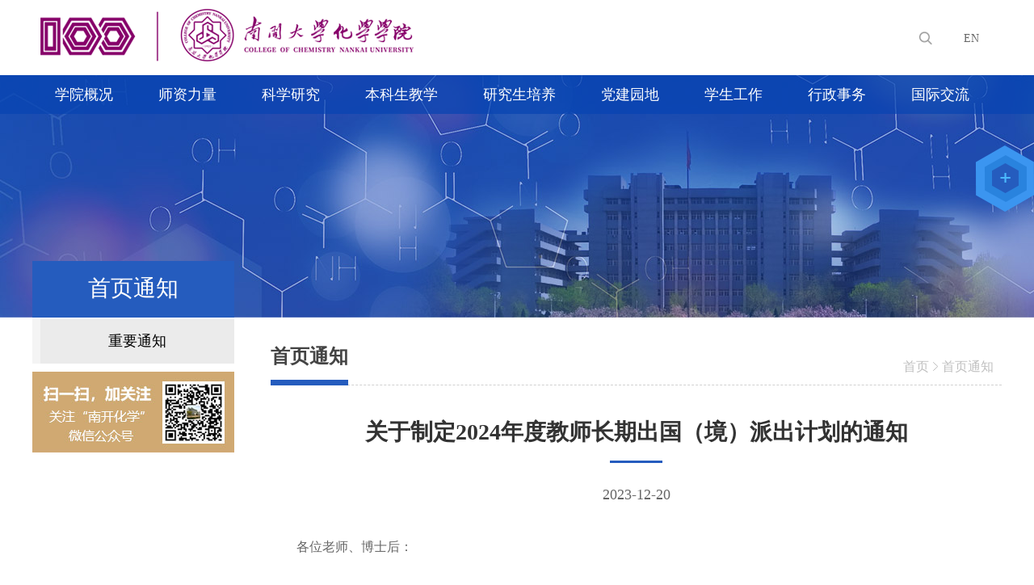

--- FILE ---
content_type: text/html
request_url: https://chem.nankai.edu.cn/2023/1220/c24593a532448/page.htm
body_size: 10456
content:
<!DOCTYPE html>
<html>
<head>
<meta http-equiv="Content-Type" content="text/html; charset=utf-8" />
<meta name="viewport" content="width=device-width, initial-scale=1" />
<title>关于制定2024年度教师长期出国（境）派出计划的通知</title>
<meta name="description" content="各位老师、博士后：   请有申报意向的老师于2023年12月28日前提交材料，材料发至hxxy@nankai.edu.cn。联系人：于老师电话：23508470化学学院2023年12月20日关于制定2024年度教师长期出国（境）派出计划的通知发布时间：2023-12-20 浏览次数：171各学院、各单位：为加快我校世界一流大学和一流学科建设，加强教师长期出国（境）研修访问的管理，不断推进教师队伍的国际化进程，现将2024年度教师长期出国（境）派出计划制定工作通知如下：一、派出计划的制定原则1.本计划适用于我校在编在岗教师及在站博士后拟于2024年赴国（境）外进行90天（含）以上期限的合作研究、访问交流、进修培训等因公长期出国（境）计划事宜。2.各学院各单位应以学科建设和队伍建设为导向，结合学院工作实际统筹规划教师派出工作，做到有目标、有重点、有计划的选派优秀教师访学交流。3.各学院各单位应严格审核申请人基本条件，确定申请人提出申请时入校工作满两年以上（博士后除外），且近两年年度绩效考核结果应符合学校绩效考核工作的相关要求。4.各学院各单位应大力鼓励教师赴世界顶尖大学进行广泛深入的交流访" />

<link type="text/css" href="/_css/_system/system.css" rel="stylesheet"/>
<link type="text/css" href="/_upload/site/1/style/6/6.css" rel="stylesheet"/>
<link type="text/css" href="/_upload/site/01/38/312/style/334/334.css" rel="stylesheet"/>
<link type="text/css" href="/_js/_portletPlugs/sudyNavi/css/sudyNav.css" rel="stylesheet" />
<link type="text/css" href="/_js/_portletPlugs/datepicker/css/datepicker.css" rel="stylesheet" />
<link type="text/css" href="/_js/_portletPlugs/simpleNews/css/simplenews.css" rel="stylesheet" />

<script language="javascript" src="/_js/sudy-jquery-autoload.js" jquery-src="/_js/jquery-2.x.min.js" sudy-wp-context="" sudy-wp-siteId="312"></script>
<script language="javascript" src="/_js/jquery-migrate.min.js"></script>
<script language="javascript" src="/_js/jquery.sudy.wp.visitcount.js"></script>
<script type="text/javascript" src="/_js/_portletPlugs/sudyNavi/jquery.sudyNav.js"></script>
<script type="text/javascript" src="/_js/_portletPlugs/datepicker/js/jquery.datepicker.js"></script>
<script type="text/javascript" src="/_js/_portletPlugs/datepicker/js/datepicker_lang_HK.js"></script>
<link href="/_upload/tpl/03/22/802/template802/css/reset.css" rel="stylesheet" type="text/css" />
<link href="/_upload/tpl/03/22/802/template802/css/style.css?t=202110031605" rel="stylesheet" type="text/css" />


<script type="text/javascript" src="/_upload/tpl/03/22/802/template802/js/modernizr-2.6.2.min.js"></script>

</head>
<body>
<div class="wrapper">
	<div class="header">
		<div class="w">
			<div class="header-logo">
				<div class="sitelogo">
					<a href="/main.htm" title="返回首页"><img border="0" src="/_upload/tpl/03/22/802/template802/images/logo.png"></a> 
				</div>
				<div class="sitelogo1">
					<a href="/main.htm" title="返回首页"><img border="0" src="/_upload/tpl/03/22/802/template802/images/logo1.png"></a> 
				</div>
				<div class="header-arrow"><img src="/_upload/tpl/03/22/802/template802/images/menu-icon-arrow.png"></div>
			</div>	
			<div class="header-links" frag="面板01">
				<div class="header-link" frag="窗口01" portletmode="simpleSudyNavi">	
					<div id="wp_nav_w01"> 

 
<ul class="wp_nav" data-nav-config="{drop_v: 'down', drop_w: 'right', dir: 'y', opacity_main: '-1', opacity_sub: '-1', dWidth: '0'}">
      
     <li class="nav-item i1 "> 
         <a href="https://chemen.nankai.edu.cn/" title="EN" target="_self"><span class="item-name">EN</span></a><i class="mark"></i> 
          
     </li> 
      
</ul> 
 
 
 </div>
				</div>	
				<div class="header-search" frag="窗口02" portletmode="search">
					<div class="searchbtn"></div>
					<div class="searchbox" frag="窗口5" portletmode="search">
					<div class="searchbox-con">
					<form method="post" action="/_web/_search/api/search/new.rst?locale=zh_CN&request_locale=zh_CN&_p=YXM9MzEyJnQ9ODAyJmQ9MzMzNiZwPTMmZj0yMzk2MCZhPTAmbT1TTiZ8Ym5uQ29sdW1uVmlydHVhbE5hbWU9MjM5NjAm" target="_blank">
						<div class="search-input"><input class="search-title" id="search_keywords"  name="keyword" type="text" placeholder="Search..."></div>
						<div class="search-btn"><input class="search-submit" name="submit" type="submit" value=""></div>
					</form>
					</div>
					</div>
				</div>
			</div>
			<div class="header-nav" frag="面板03">
				<div frag="窗口03"  portletmode="simpleSudyNavi">
					
						
						<ul class="nav-menu" >
							
							<li class="menu-item i1">
								<a href="/24042/list.htm" target="_self">
									<span class="item-name">学院概况</span></a>
								
								<i class="mark"></i>
								<ul class="sub-nav">
									
									<li class="sub-item i1-1">
										<a href="/24055/list.htm" target="_self"><span class="item-name">学院简介</span></a>
										 
									</li>
									
									<li class="sub-item i1-2">
										<a href="/24056/list.htm" target="_self"><span class="item-name">发展历程</span></a>
										 
									</li>
									
									<li class="sub-item i1-3">
										<a href="/24057/list.htm" target="_self"><span class="item-name">学院领导</span></a>
										 
									</li>
									
									<li class="sub-item i1-4">
										<a href="/24058/list.htm" target="_self"><span class="item-name">系所单位</span></a>
										 
									</li>
									
									<li class="sub-item i1-5">
										<a href="/24059/list.htm" target="_self"><span class="item-name">办公室</span></a>
										 
									</li>
									
									<li class="sub-item i1-6">
										<a href="/24060/list.htm" target="_self"><span class="item-name">学科简介</span></a>
										 
									</li>
									
									<li class="sub-item i1-7">
										<a href="/24061/list.htm" target="_self"><span class="item-name">大师风采</span></a>
										 
									</li>
									
								</ul>
								
							</li>
							
							<li class="menu-item i2">
								<a href="http://chem.nankai.edu.cn/24459/list.htm" target="_self">
									<span class="item-name">师资力量</span></a>
								
								<i class="mark"></i>
								<ul class="sub-nav">
									
									<li class="sub-item i2-1">
										<a href="/24459/list.htm" target="_self"><span class="item-name">师资队伍</span></a>
										 
									</li>
									
									<li class="sub-item i2-2">
										<a href="/24064/list.htm" target="_self"><span class="item-name">院士风采</span></a>
										 
									</li>
									
									<li class="sub-item i2-3">
										<a href="/24065/list.htm" target="_self"><span class="item-name">学术带头人</span></a>
										 
									</li>
									
									<li class="sub-item i2-4">
										<a href="/24066/list.htm" target="_self"><span class="item-name">青年学术带头人</span></a>
										 
									</li>
									
									<li class="sub-item i2-5">
										<a href="/hxx/main.htm" target="_self"><span class="item-name">全体教师</span></a>
										 
									</li>
									
								</ul>
								
							</li>
							
							<li class="menu-item i3">
								<a href="/24044/main.htm" target="_self">
									<span class="item-name">科学研究</span></a>
								
								<i class="mark"></i>
								<ul class="sub-nav">
									
									<li class="sub-item i3-1">
										<a href="/24068/list.htm" target="_self"><span class="item-name">概述</span></a>
										 
									</li>
									
									<li class="sub-item i3-2">
										<a href="/24069/list.htm" target="_self"><span class="item-name">科研动态</span></a>
										 
									</li>
									
									<li class="sub-item i3-3">
										<a href="/24070/list.htm" target="_self"><span class="item-name">文件下载</span></a>
										 
									</li>
									
									<li class="sub-item i3-4">
										<a href="/24073/list.htm" target="_self"><span class="item-name">学术交流</span></a>
										 
									</li>
									
									<li class="sub-item i3-5">
										<a href="/24074/list.htm" target="_self"><span class="item-name">科研团队</span></a>
										 
									</li>
									
									<li class="sub-item i3-6">
										<a href="/24075/list.htm" target="_self"><span class="item-name">成果展示</span></a>
										 
									</li>
									
									<li class="sub-item i3-7">
										<a href="/24076/list.htm" target="_self"><span class="item-name">转化动态</span></a>
										 
									</li>
									
									<li class="sub-item i3-8">
										<a href="/24077/list.htm" target="_self"><span class="item-name">可转化项目</span></a>
										 
									</li>
									
									<li class="sub-item i3-9">
										<a href="/24078/list.htm" target="_self"><span class="item-name">企业技术需求</span></a>
										 
									</li>
									
									<li class="sub-item i3-10">
										<a href="/24079/list.htm" target="_self"><span class="item-name">研发队伍</span></a>
										 
									</li>
									
								</ul>
								
							</li>
							
							<li class="menu-item i4">
								<a href="/24045/main.htm" target="_self">
									<span class="item-name">本科生教学</span></a>
								
								<i class="mark"></i>
								<ul class="sub-nav">
									
									<li class="sub-item i4-1">
										<a href="/24080/list.htm" target="_self"><span class="item-name">概述</span></a>
										 
									</li>
									
									<li class="sub-item i4-2">
										<a href="/24081/list.htm" target="_self"><span class="item-name">教务通知</span></a>
										 
									</li>
									
									<li class="sub-item i4-3">
										<a href="/24082/list.htm" target="_self"><span class="item-name">课程管理</span></a>
										 
									</li>
									
									<li class="sub-item i4-4">
										<a href="/24083/list.htm" target="_self"><span class="item-name">学籍学位</span></a>
										 
									</li>
									
									<li class="sub-item i4-5">
										<a href="/24084/list.htm" target="_self"><span class="item-name">科研训练</span></a>
										 
									</li>
									
									<li class="sub-item i4-6">
										<a href="/24085/list.htm" target="_self"><span class="item-name">本科生招生</span></a>
										 
									</li>
									
									<li class="sub-item i4-7">
										<a href="/24086/list.htm" target="_self"><span class="item-name">文件下载</span></a>
										 
									</li>
									
								</ul>
								
							</li>
							
							<li class="menu-item i5">
								<a href="/24046/main.htm" target="_self">
									<span class="item-name">研究生培养</span></a>
								
								<i class="mark"></i>
								<ul class="sub-nav">
									
									<li class="sub-item i5-1">
										<a href="/24087/list.htm" target="_self"><span class="item-name">概述</span></a>
										 
									</li>
									
									<li class="sub-item i5-2">
										<a href="/24089/list.htm" target="_self"><span class="item-name">研究生招生</span></a>
										 
									</li>
									
									<li class="sub-item i5-3">
										<a href="/24090/list.htm" target="_self"><span class="item-name">研究生导师</span></a>
										 
									</li>
									
									<li class="sub-item i5-4">
										<a href="/24093/list.htm" target="_self"><span class="item-name">培养管理</span></a>
										 
									</li>
									
									<li class="sub-item i5-5">
										<a href="/24095/list.htm" target="_self"><span class="item-name">毕业与学位</span></a>
										 
									</li>
									
									<li class="sub-item i5-6">
										<a href="/24094/list.htm" target="_self"><span class="item-name">教学建设</span></a>
										 
									</li>
									
									<li class="sub-item i5-7">
										<a href="/24088/list.htm" target="_self"><span class="item-name">文件下载</span></a>
										 
									</li>
									
								</ul>
								
							</li>
							
							<li class="menu-item i6">
								<a href="/24047/main.htm" target="_self">
									<span class="item-name">党建园地</span></a>
								
								<i class="mark"></i>
								<ul class="sub-nav">
									
									<li class="sub-item i6-1">
										<a href="/24100/list.htm" target="_self"><span class="item-name">概述</span></a>
										 
									</li>
									
									<li class="sub-item i6-2">
										<a href="/24101/list.htm" target="_self"><span class="item-name">组织机构</span></a>
										 
									</li>
									
									<li class="sub-item i6-3">
										<a href="/24102/list.htm" target="_self"><span class="item-name">工作动态</span></a>
										 
									</li>
									
									<li class="sub-item i6-4">
										<a href="https://yurenhao.sizhengwang.cn/djcgz/yrh/index.shtml?SiteID=143&studioID=16276" target="_self"><span class="item-name">标杆院系</span></a>
										 
									</li>
									
									<li class="sub-item i6-5">
										<a href="/24104/list.htm" target="_self"><span class="item-name">支部风采</span></a>
										 
									</li>
									
									<li class="sub-item i6-6">
										<a href="/24105/list.htm" target="_self"><span class="item-name">群团工作</span></a>
										 
									</li>
									
									<li class="sub-item i6-7">
										<a href="/24106/list.htm" target="_self"><span class="item-name">教育培训</span></a>
										 
									</li>
									
								</ul>
								
							</li>
							
							<li class="menu-item i7">
								<a href="/24048/main.htm" target="_self">
									<span class="item-name">学生工作</span></a>
								
								<i class="mark"></i>
								<ul class="sub-nav">
									
									<li class="sub-item i7-1">
										<a href="/24107/list.htm" target="_self"><span class="item-name">概述</span></a>
										 
									</li>
									
									<li class="sub-item i7-2">
										<a href="/24108/list.htm" target="_self"><span class="item-name">组织机构</span></a>
										 
									</li>
									
									<li class="sub-item i7-3">
										<a href="/24109/list.htm" target="_self"><span class="item-name">教育管理</span></a>
										 
									</li>
									
									<li class="sub-item i7-4">
										<a href="/24110/list.htm" target="_self"><span class="item-name">学生党建</span></a>
										 
									</li>
									
									<li class="sub-item i7-5">
										<a href="/24111/list.htm" target="_self"><span class="item-name">团学之声</span></a>
										 
									</li>
									
									<li class="sub-item i7-6">
										<a href="/24112/list.htm" target="_self"><span class="item-name">就业创业</span></a>
										 
									</li>
									
									<li class="sub-item i7-7">
										<a href="/24113/list.htm" target="_self"><span class="item-name">文件下载</span></a>
										 
									</li>
									
								</ul>
								
							</li>
							
							<li class="menu-item i8">
								<a href="/24049/main.htm" target="_self">
									<span class="item-name">行政事务</span></a>
								
								<i class="mark"></i>
								<ul class="sub-nav">
									
									<li class="sub-item i8-1">
										<a href="/24114/list.htm" target="_self"><span class="item-name">概述</span></a>
										 
									</li>
									
									<li class="sub-item i8-2">
										<a href="/24117/list.htm" target="_self"><span class="item-name">人事人才</span></a>
										 
									</li>
									
									<li class="sub-item i8-3">
										<a href="/24118/list.htm" target="_self"><span class="item-name">安全后勤</span></a>
										 
									</li>
									
									<li class="sub-item i8-4">
										<a href="/24119/list.htm" target="_self"><span class="item-name">财务管理</span></a>
										 
									</li>
									
									<li class="sub-item i8-5">
										<a href="/24120/list.htm" target="_self"><span class="item-name">仪器管理</span></a>
										 
									</li>
									
									<li class="sub-item i8-6">
										<a href="/24121/list.htm" target="_self"><span class="item-name">文件下载</span></a>
										 
									</li>
									
								</ul>
								
							</li>
							
							<li class="menu-item i9">
								<a href="/24050/main.htm" target="_self">
									<span class="item-name">国际交流</span></a>
								
								<i class="mark"></i>
								<ul class="sub-nav">
									
									<li class="sub-item i9-1">
										<a href="/24122/list.htm" target="_self"><span class="item-name">概述</span></a>
										 
									</li>
									
									<li class="sub-item i9-2">
										<a href="/24123/list.htm" target="_self"><span class="item-name">新闻通知</span></a>
										 
									</li>
									
									<li class="sub-item i9-3">
										<a href="/24124/list.htm" target="_self"><span class="item-name">国际交流合作项目</span></a>
										 
									</li>
									
									<li class="sub-item i9-4">
										<a href="/24125/list.htm" target="_self"><span class="item-name">出国指南</span></a>
										 
									</li>
									
									<li class="sub-item i9-5">
										<a href="/24126/list.htm" target="_self"><span class="item-name">文件下载</span></a>
										 
									</li>
									
								</ul>
								
							</li>
							
						</ul>
						
										
				</div>
			</div>
			
		</div>
	</div>
	
	<div class="banner-panel">
		<div class="smallbanner smallbanner1" >	
			<div class="smallbanner-bg" style="background-image:url(/_upload/tpl/03/22/802/template802/images/minibanner.jpg)"></div>
		</div>	
	</div>
	<div class="container">	
		<div class="page-con">			
			<div class="w">			
				<div class="page-con-side" frag="面板10">
					<div class="class-title" frag="窗口101"  portletmode="simpleColumnAnchor">
						<h2><span class='Column_Anchor'>首页通知</span></h2>
					</div>			
					<div class="page-con-class" frag="窗口102" portletmode="simpleColumnList">
						
						 
						<ul class="class-list">
							 
							<li class="class-item column-1 "> 
							 <a href="/p24593c24589/list.htm" title="重要通知" class="" target="_self"><span class="class-name">重要通知</span></a> 						  
							  
							</li> 
						 
						</ul> 
						
						
					</div>
					<div class="page-con-side-wx">
						<img src="/_upload/tpl/03/22/802/template802/images/wxgzh.jpg" />
					</div>
				</div>
				<div class="page-con-main">
					<div class="page-con-area" frag="面板20">
						<div class="page-con-title" frag="窗口201" portletmode="simpleColumnAttri">
							
							<h2><span>首页通知</span></h2>
							<div class="bread"><a href="/main.htm" target="_self">首页</a><span class='possplit'>&nbsp;&nbsp;</span><a href="/sytz/list.htm" target="_self">首页通知</a></div>
							
						</div>
						<div frag="窗口202" portletmode="simpleArticleAttri">							
							<div class="page-news-title">关于制定2024年度教师长期出国（境）派出计划的通知</div>
							<div class="page-news-souse">2023-12-20</div>
							<div class="page-news-con">	
							<div class='wp_articlecontent'><p>各位老师、博士后：</p><p><br /></p><p>&nbsp; &nbsp; &nbsp; 请有申报意向的老师于2023年12月28日前提交材料，材料发至hxxy@nankai.edu.cn。</p><p>联系人：于老师</p><p>电话：23508470</p><p><br /></p><p style="text-align:right;">化学学院</p><p style="text-align:right;">2023年12月20日</p><p><br /></p><h1 style="margin:0px;padding:0px;font-size:20px;list-style:none;color:#696969;line-height:35px;text-align:center;font-family:helvetica, verdana, microsoft yahei, hiragino sans gb, wenquanyi micro hei, sans-serif;text-wrap:wrap;background-color:#eeeeee;">关于制定2024年度教师长期出国（境）派出计划的通知</h1><p class="txt" style="padding:0px;font-size:14px;list-style:none;color:#696969;line-height:28px;text-align:center;font-family:helvetica, verdana, microsoft yahei, hiragino sans gb, wenquanyi micro hei, sans-serif;text-wrap:wrap;background-color:#eeeeee;margin-top:0px;margin-bottom:0px;">发布时间：2023-12-20 浏览次数：<span class="WP_VisitCount" url="/_visitcountdisplay?siteId=208&amp;type=3&amp;articleId=532405" style="margin:0px;padding:0px;list-style:none;display:inline;">171</span></p><div class="info-con" style="margin:0px;padding:0px;list-style:none;color:#696969;line-height:1.8;font-family:helvetica, verdana, microsoft yahei, hiragino sans gb, wenquanyi micro hei, sans-serif;text-wrap:wrap;background-color:#eeeeee;"><div class="wp_articlecontent" style="margin:0px;padding:0px;list-style:none;"><p class="MsoNormal" style="padding:0px;font-size:14px;list-style:none;line-height:21px;margin-top:0px;margin-bottom:0px;"><span style="margin:0px;padding:0px;font-size:21px;list-style:none;font-family:仿宋;">各学院、各单位：</span><br style="margin:0px;padding:0px;list-style:none;" /></p><p class="MsoNormal" style="padding:0px;font-size:14px;list-style:none;text-indent:43px;line-height:21px;margin-top:0px;margin-bottom:0px;"><span style="margin:0px;padding:0px;font-size:21px;list-style:none;font-family:times new roman;line-height:31.5px;"><span style="margin:0px;padding:0px;list-style:none;font-family:仿宋;">为加快我校世界一流大学和一流学科建设，加强教师长期出国（境）研修访问的管理，不断推进教师队伍的国际化进程，现将</span><span style="margin:0px;padding:0px;list-style:none;line-height:31.5px;">2024</span><span style="margin:0px;padding:0px;list-style:none;font-family:仿宋;">年度教师长期出国（境）派出计划制定工作通知如下：</span></span></p><p class="MsoNormal" style="padding:0px;font-size:14px;list-style:none;text-indent:43px;line-height:21px;margin-top:0px;margin-bottom:0px;"><strong style="margin:0px;padding:0px;list-style:none;"><span style="margin:0px;padding:0px;font-size:21px;list-style:none;line-height:31.5px;font-family:仿宋;">一、派出计划的制定原则</span></strong><strong style="margin:0px;padding:0px;list-style:none;"></strong></p><p class="MsoNormal" style="padding:0px;font-size:14px;list-style:none;text-indent:43px;line-height:21px;margin-top:0px;margin-bottom:0px;"><span style="margin:0px;padding:0px;font-size:21px;list-style:none;font-family:times new roman;line-height:31.5px;"><span style="margin:0px;padding:0px;list-style:none;line-height:31.5px;">1.</span><span style="margin:0px;padding:0px;list-style:none;font-family:仿宋;">本计划适用于我校在编在岗教师及在站博士后拟于</span><span style="margin:0px;padding:0px;list-style:none;">2024</span><span style="margin:0px;padding:0px;list-style:none;font-family:仿宋;">年赴国（境）外进行</span></span><span style="margin:0px;padding:0px;font-size:21px;list-style:none;font-family:仿宋;line-height:31.5px;"><span style="margin:0px;padding:0px;list-style:none;font-family:times new roman;text-decoration-line:underline;">90</span><span style="margin:0px;padding:0px;list-style:none;text-decoration-line:underline;">天</span></span><span style="margin:0px;padding:0px;font-size:21px;list-style:none;line-height:31.5px;font-family:仿宋;text-decoration-line:underline;">（含）以上期限</span><span style="margin:0px;padding:0px;font-size:21px;list-style:none;line-height:31.5px;font-family:仿宋;">的合作研究、访问交流、进修培训等因公长期出国（境）计划事宜。</span></p><p class="MsoNormal" style="padding:0px;font-size:14px;list-style:none;text-indent:43px;line-height:21px;margin-top:0px;margin-bottom:0px;"><span style="margin:0px;padding:0px;font-size:21px;list-style:none;font-family:times new roman;line-height:31.5px;"><span style="margin:0px;padding:0px;list-style:none;line-height:31.5px;">2.</span><span style="margin:0px;padding:0px;list-style:none;font-family:仿宋;">各学院各单位应以学科建设和队伍建设为导向，结合学院工作实际统筹规划教师派出工作，做到有目标、有重点、有计划的选派优秀教师访学交流。</span></span></p><p class="MsoNormal" style="padding:0px;font-size:14px;list-style:none;text-indent:43px;margin-top:0px;margin-bottom:0px;"><span style="margin:0px;padding:0px;font-size:21px;list-style:none;font-family:times new roman;"><span style="margin:0px;padding:0px;list-style:none;">3.</span><span style="margin:0px;padding:0px;list-style:none;font-family:仿宋;">各学院各单位应严格审核申请人基本条件，确定申请人提出申请时入校工作满两年以上（博士后除外）</span></span><span style="margin:0px;padding:0px;font-size:21px;list-style:none;font-family:仿宋;">，</span><span style="margin:0px;padding:0px;font-size:21px;list-style:none;font-family:仿宋;">且</span><span style="margin:0px;padding:0px;font-size:21px;list-style:none;font-family:仿宋;">近两年年度绩效考核结果应符合</span><span style="margin:0px;padding:0px;font-size:21px;list-style:none;font-family:仿宋;">学校绩效考核工作的</span><span style="margin:0px;padding:0px;font-size:21px;list-style:none;font-family:仿宋;">相关要求。</span></p><p class="MsoNormal" style="padding:0px;font-size:14px;list-style:none;text-indent:43px;line-height:21px;margin-top:0px;margin-bottom:0px;"><span style="margin:0px;padding:0px;font-size:21px;list-style:none;font-family:times new roman;line-height:31.5px;"><span style="margin:0px;padding:0px;list-style:none;line-height:31.5px;">4.</span><span style="margin:0px;padding:0px;list-style:none;font-family:仿宋;">各学院各单位应大力鼓励教师赴世界顶尖大学进行广泛深入的交流访问，严格审核派出教师的出国研修计划，不断提高交流层次，并积极探索学术团队派出机制。</span></span></p><p class="MsoNormal" style="padding:0px;font-size:14px;list-style:none;text-indent:43px;line-height:21px;margin-top:0px;margin-bottom:0px;"><span style="margin:0px;padding:0px;font-size:21px;list-style:none;font-family:times new roman;line-height:31.5px;"><span style="margin:0px;padding:0px;list-style:none;line-height:31.5px;">5.</span><span style="margin:0px;padding:0px;list-style:none;font-family:仿宋;">各学院各单位应在制定派出计划时，加强派出教师的行前及在外管理，支持和督促教师高质量地完成派出任务，并强化教师回国后的工作考核，切实提高派出质量和效果。</span></span></p><p class="MsoNormal" style="padding:0px;font-size:14px;list-style:none;text-indent:43px;line-height:21px;margin-top:0px;margin-bottom:0px;"><strong style="margin:0px;padding:0px;list-style:none;"><span style="margin:0px;padding:0px;font-size:21px;list-style:none;line-height:31.5px;font-family:仿宋;">二、派出计划的制定程序</span></strong><strong style="margin:0px;padding:0px;list-style:none;"></strong></p><p class="MsoNormal" style="padding:0px;font-size:14px;list-style:none;text-indent:43px;line-height:21px;margin-top:0px;margin-bottom:0px;"><span style="margin:0px;padding:0px;font-size:21px;list-style:none;font-family:times new roman;line-height:31.5px;"><span style="margin:0px;padding:0px;list-style:none;line-height:31.5px;">1.</span><span style="margin:0px;padding:0px;list-style:none;font-family:仿宋;">学校公布《</span><span style="margin:0px;padding:0px;list-style:none;">2024</span><span style="margin:0px;padding:0px;list-style:none;font-family:仿宋;">年教师长期出国（境）派出项目》（附件一），申请人对照自身条件选择合适的项目向学院提出申请，填写并提交《南开大学教师长期出国（境）研修申请表》（附件二）。</span></span></p><p class="MsoNormal" style="padding:0px;font-size:14px;list-style:none;text-indent:43px;line-height:21px;margin-top:0px;margin-bottom:0px;"><span style="margin:0px;padding:0px;font-size:21px;list-style:none;font-family:times new roman;line-height:31.5px;"><span style="margin:0px;padding:0px;list-style:none;line-height:31.5px;">2.</span><span style="margin:0px;padding:0px;list-style:none;font-family:仿宋;">学院汇总申请，按照《南开大学严把教职工评聘考核政治关实施办法（试行）》（南党发〔</span><span style="margin:0px;padding:0px;list-style:none;">2017</span><span style="margin:0px;padding:0px;list-style:none;font-family:仿宋;">〕</span><span style="margin:0px;padding:0px;list-style:none;">57</span><span style="margin:0px;padding:0px;list-style:none;font-family:仿宋;">号）的要求对申请人的思想政治与师德学风情况进行考察评估，填写《南开大学教师思想政治与师德学风情况评估报告》（附件三）。</span></span></p><p class="MsoNormal" style="padding:0px;font-size:14px;list-style:none;text-indent:43px;line-height:21px;margin-top:0px;margin-bottom:0px;"><span style="margin:0px;padding:0px;font-size:21px;list-style:none;font-family:times new roman;line-height:31.5px;"><span style="margin:0px;padding:0px;list-style:none;line-height:31.5px;">3.</span><span style="margin:0px;padding:0px;list-style:none;font-family:仿宋;">学院组织召开学院（学科）学术委员会会议，对申请进行评审，评审内容包括申请人的学术水平、科研能力和发展潜力、出国研修计划的可行性、国外留学院校或科研机构的水平、国外合作者的资质和水平等。明确申请人出国研修的目的、需要完成的任务和回国后将承担的主要工作等。</span></span></p><p class="MsoNormal" style="padding:0px;font-size:14px;list-style:none;text-indent:43px;line-height:21px;margin-top:0px;margin-bottom:0px;"><span style="margin:0px;padding:0px;font-size:21px;list-style:none;font-family:times new roman;line-height:31.5px;"><span style="margin:0px;padding:0px;list-style:none;line-height:31.5px;">4.</span><span style="margin:0px;padding:0px;list-style:none;font-family:仿宋;">学院召开党政联席会议，根据上述评审意见，综合考虑学科发展需要及教学科研工作安排，制定本学院</span><span style="margin:0px;padding:0px;list-style:none;">2024</span><span style="margin:0px;padding:0px;list-style:none;font-family:仿宋;">年派出计划，确定各派出项目推荐人选。</span></span></p><p class="MsoNormal" style="padding:0px;font-size:14px;list-style:none;text-indent:43px;line-height:21px;margin-top:0px;margin-bottom:0px;"><span style="margin:0px;padding:0px;font-size:21px;list-style:none;font-family:times new roman;line-height:31.5px;"><span style="margin:0px;padding:0px;list-style:none;line-height:31.5px;">5.</span><span style="margin:0px;padding:0px;list-style:none;font-family:仿宋;">学院派出计划及推荐人选名单需在学院范围内公示五天，公示五天无异议后方可向学校进行推荐。</span></span></p><p class="MsoNormal" style="padding:0px;font-size:14px;list-style:none;text-indent:43px;line-height:21px;margin-top:0px;margin-bottom:0px;"><strong style="margin:0px;padding:0px;list-style:none;"><span style="margin:0px;padding:0px;font-size:21px;list-style:none;line-height:31.5px;font-family:仿宋;">三、派出计划的实施</span></strong><strong style="margin:0px;padding:0px;list-style:none;"></strong></p><p class="MsoNormal" style="padding:0px;font-size:14px;list-style:none;text-indent:43px;line-height:21px;margin-top:0px;margin-bottom:0px;"><span style="margin:0px;padding:0px;font-size:21px;list-style:none;font-family:times new roman;line-height:31.5px;"><span style="margin:0px;padding:0px;list-style:none;line-height:31.5px;">1.2024</span><span style="margin:0px;padding:0px;list-style:none;font-family:仿宋;">年的派出工作将严格按照该派出计划执行，未进入该计划的教师原则上当年不选派。</span></span></p><p class="MsoNormal" style="padding:0px;font-size:14px;list-style:none;text-indent:43px;line-height:21px;margin-top:0px;margin-bottom:0px;"><span style="margin:0px;padding:0px;font-size:21px;list-style:none;font-family:times new roman;line-height:31.5px;"><span style="margin:0px;padding:0px;list-style:none;line-height:31.5px;">2.</span><span style="margin:0px;padding:0px;list-style:none;font-family:仿宋;">各学院各单位应督促国家公派录取人员及时办理校内外相关派出手续，并安排好其科研教学工作，保证其在留学资格有效期内派出。</span></span></p><p class="MsoNormal" style="padding:0px;font-size:14px;list-style:none;text-indent:43px;line-height:21px;margin-top:0px;margin-bottom:0px;"><span style="margin:0px;padding:0px;font-size:21px;list-style:none;font-family:times new roman;line-height:31.5px;"><span style="margin:0px;padding:0px;list-style:none;line-height:31.5px;">3.</span><span style="margin:0px;padding:0px;list-style:none;font-family:仿宋;">各学院各单位应对回国人员进行跟踪服务与管理，及时了解选派留学回国教师在教学、科研及师资队伍建设方面发挥作用的情况，注意数据和典型事例等的收集与整理。</span></span></p><p class="MsoNormal" style="padding:0px;font-size:14px;list-style:none;text-indent:43px;line-height:21px;margin-top:0px;margin-bottom:0px;"><strong style="margin:0px;padding:0px;list-style:none;"><span style="margin:0px;padding:0px;font-size:21px;list-style:none;line-height:31.5px;font-family:仿宋;">四、回国考核</span></strong><strong style="margin:0px;padding:0px;list-style:none;"></strong></p><p class="MsoNormal" style="padding:0px;font-size:14px;list-style:none;text-indent:43px;line-height:21px;margin-top:0px;margin-bottom:0px;"><span style="margin:0px;padding:0px;font-size:21px;list-style:none;line-height:31.5px;font-family:仿宋;">派出教师应每六个月向所在学院单位提交工作进展报告，该报告作为绩效考核的组成部分。</span></p><p class="MsoNormal" style="padding:0px;font-size:14px;list-style:none;text-indent:43px;line-height:21px;margin-top:0px;margin-bottom:0px;"><span style="margin:0px;padding:0px;font-size:21px;list-style:none;font-family:times new roman;line-height:31.5px;"><span style="margin:0px;padding:0px;list-style:none;font-family:仿宋;">派出教师留学期满回国后，应自入境之日起一周内向所在单位报到，三周内完成个人述职报告和学院考核。个人填写并提交《南开大学回国（境）人员考核表》（第一部分）；学院通过相应程序召开会议听取派出教师的个人述职报告，对照其《南开大学教师长期出国（境）研修申请表》，按照</span><span style="margin:0px;padding:0px;list-style:none;">“</span><span style="margin:0px;padding:0px;list-style:none;font-family:仿宋;">考察一门专业骨干课程、发表一篇高水平学术论文、邀请一名国际知名学者来校进行学术访问</span><span style="margin:0px;padding:0px;list-style:none;">”</span><span style="margin:0px;padding:0px;list-style:none;font-family:仿宋;">的标准，重点考核教师派出期间的工作，并负责填写《南开大学回国（境）人员考核表》（第二部分）。学校将根据考核结果进行相应的模拟绩效工资调整。</span></span></p><p class="MsoNormal" style="padding:0px;font-size:14px;list-style:none;text-indent:43px;line-height:21px;margin-top:0px;margin-bottom:0px;"><strong style="margin:0px;padding:0px;list-style:none;"><span style="margin:0px;padding:0px;font-size:21px;list-style:none;line-height:31.5px;font-family:仿宋;">五、其他规定</span></strong><strong style="margin:0px;padding:0px;list-style:none;"></strong></p><p class="MsoNormal" style="padding:0px;font-size:14px;list-style:none;text-indent:43px;line-height:21px;margin-top:0px;margin-bottom:0px;"><span style="margin:0px;padding:0px;font-size:21px;list-style:none;font-family:times new roman;line-height:31.5px;"><span style="margin:0px;padding:0px;list-style:none;line-height:31.5px;">1.</span><span style="margin:0px;padding:0px;list-style:none;font-family:仿宋;">有意申报国家留学基金委派出项目的教师，可以关注</span><span style="margin:0px;padding:0px;list-style:none;">4</span><span style="margin:0px;padding:0px;list-style:none;font-family:仿宋;">月份的</span><span style="margin:0px;padding:0px;list-style:none;">“</span><span style="margin:0px;padding:0px;list-style:none;font-family:仿宋;">国家公派高级研究学者、访问学者、博士后项目</span><span style="margin:0px;padding:0px;list-style:none;">”</span><span style="margin:0px;padding:0px;list-style:none;font-family:仿宋;">和</span><span style="margin:0px;padding:0px;list-style:none;">9</span><span style="margin:0px;padding:0px;list-style:none;font-family:仿宋;">月份的</span><span style="margin:0px;padding:0px;list-style:none;">“</span><span style="margin:0px;padding:0px;list-style:none;font-family:仿宋;">青年骨干教师出国研修项目</span><span style="margin:0px;padding:0px;list-style:none;">”</span><span style="margin:0px;padding:0px;list-style:none;font-family:仿宋;">，具体申报时间另行通知。</span></span></p><p class="MsoNormal" style="padding:0px;font-size:14px;list-style:none;text-indent:43px;line-height:21px;margin-top:0px;margin-bottom:0px;"><span style="margin:0px;padding:0px;font-size:21px;list-style:none;font-family:times new roman;line-height:31.5px;"><span style="margin:0px;padding:0px;list-style:none;line-height:31.5px;">2.</span><span style="margin:0px;padding:0px;list-style:none;font-family:仿宋;">由国家留学基金委资助的其他国家公派出国项目申请信息请参照国家留学网（</span><span style="margin:0px;padding:0px;list-style:none;">www.csc.edu.cn</span><span style="margin:0px;padding:0px;list-style:none;font-family:仿宋;">）。申请人须登录国家公派留学信息管理系统（</span><span style="margin:0px;padding:0px;list-style:none;">http://apply.csc.edu.cn</span><span style="margin:0px;padding:0px;list-style:none;font-family:仿宋;">）进行网上报名，按照相应项目具体要求准备申请材料并在规定申报时间内提交。</span></span></p><p class="MsoNormal" style="padding:0px;font-size:14px;list-style:none;text-indent:43px;line-height:21px;margin-top:0px;margin-bottom:0px;"><span style="margin:0px;padding:0px;font-size:21px;list-style:none;font-family:times new roman;line-height:31.5px;"><span style="margin:0px;padding:0px;list-style:none;line-height:31.5px;">3.</span><span style="margin:0px;padding:0px;list-style:none;font-family:仿宋;">申请国家公派资助被录取的人员，必须在留学资格有效期内派出。凡未按期派出者，留学资格将自动取消；未经批准放弃资格或不按期派出者，</span><span style="margin:0px;padding:0px;list-style:none;">5</span><span style="margin:0px;padding:0px;list-style:none;font-family:仿宋;">年内不得再申请国家公派出国留学；经国家留学基金委批准放弃的人员，</span><span style="margin:0px;padding:0px;list-style:none;">2</span><span style="margin:0px;padding:0px;list-style:none;font-family:仿宋;">年内不得再次申请。</span></span></p><p class="MsoNormal" style="padding:0px;font-size:14px;list-style:none;text-indent:43px;line-height:28px;"><strong style="margin:0px;padding:0px;list-style:none;"><span class="15" style="margin:0px;padding:0px;font-size:21px;list-style:none;font-family:times new roman;"><span style="margin:0px;padding:0px;list-style:none;font-family:仿宋;">六、请各学院、各单位于</span><span style="margin:0px;padding:0px;list-style:none;">2024</span><span style="margin:0px;padding:0px;list-style:none;font-family:仿宋;">年</span><span style="margin:0px;padding:0px;list-style:none;">1</span><span style="margin:0px;padding:0px;list-style:none;font-family:仿宋;">月</span><span style="margin:0px;padding:0px;list-style:none;">1</span></span></strong><strong style="margin:0px;padding:0px;list-style:none;"><span class="15" style="margin:0px;padding:0px;font-size:21px;list-style:none;font-family:times new roman;">0</span></strong><strong style="margin:0px;padding:0px;list-style:none;"><span class="15" style="margin:0px;padding:0px;font-size:21px;list-style:none;font-family:times new roman;"><span style="margin:0px;padding:0px;list-style:none;font-family:仿宋;">日前通过</span><span style="margin:0px;padding:0px;list-style:none;">OA</span><span style="margin:0px;padding:0px;list-style:none;font-family:仿宋;">系统将以下材料报送至人事处</span></span></strong><span style="margin:0px;padding:0px;font-size:21px;list-style:none;font-family:仿宋;">：</span></p><p class="MsoNormal" style="padding:0px;font-size:14px;list-style:none;text-indent:43px;line-height:28px;"><strong style="margin:0px;padding:0px;list-style:none;"><span class="15" style="margin:0px;padding:0px;font-size:21px;list-style:none;font-family:times new roman;"><span style="margin:0px;padding:0px;list-style:none;">1.2024</span><span style="margin:0px;padding:0px;list-style:none;font-family:仿宋;">年度学院派出计划报告。</span></span></strong><span style="margin:0px;padding:0px;font-size:21px;list-style:none;font-family:仿宋;">各学院在报告中需说明制定该计划的选拔程序、公示结果、派出教师出国期间的管理、回校后的考核方式与内容等。</span></p><p class="MsoNormal" style="padding:0px;font-size:14px;list-style:none;text-indent:43px;line-height:28px;"><strong style="margin:0px;padding:0px;list-style:none;"><span class="15" style="margin:0px;padding:0px;font-size:21px;list-style:none;font-family:times new roman;"><span style="margin:0px;padding:0px;list-style:none;">2.2024</span><span style="margin:0px;padding:0px;list-style:none;font-family:仿宋;">年教师长期出国（境）研修计划统计表（附件四）。</span></span></strong><span style="margin:0px;padding:0px;font-size:21px;list-style:none;font-family:仿宋;">其中，派出类别分为国家公派、单位公派和外方资助等三种。学院应对以外方资助方式出国（境）研修者进行审核，若符合学院学科建设和师资队伍培养需求，也应列入表中。</span></p><p class="MsoNormal" style="padding:0px;font-size:14px;list-style:none;text-indent:43px;line-height:28px;"><strong style="margin:0px;padding:0px;list-style:none;"><span class="15" style="margin:0px;padding:0px;font-size:21px;list-style:none;font-family:仿宋;">附件二、附件三可由各学院统一留存，待派出项目具体申报时根据相关要求再行提交。</span></strong></p><p class="MsoNormal" style="padding:0px;font-size:14px;list-style:none;text-indent:43px;line-height:21px;margin-top:0px;margin-bottom:0px;"><strong style="margin:0px;padding:0px;list-style:none;"><span style="margin:0px;padding:0px;font-size:21px;list-style:none;font-family:times new roman;line-height:31.5px;">&nbsp;</span></strong></p><p class="MsoNormal" style="padding:0px;font-size:14px;list-style:none;text-indent:43px;line-height:21px;margin-top:0px;margin-bottom:0px;"><span style="margin:0px;padding:0px;font-size:21px;list-style:none;line-height:31.5px;font-family:仿宋;">联系人：刘小慧</span></p><p class="MsoNormal" style="padding:0px;font-size:14px;list-style:none;text-indent:43px;line-height:21px;margin-top:0px;margin-bottom:0px;"><span style="margin:0px;padding:0px;font-size:21px;list-style:none;font-family:times new roman;line-height:31.5px;"><span style="margin:0px;padding:0px;list-style:none;font-family:仿宋;">联系电话：</span><span style="margin:0px;padding:0px;list-style:none;line-height:31.5px;">85358620</span></span></p><p class="MsoNormal" style="padding:0px;font-size:14px;list-style:none;text-indent:43px;line-height:21px;margin-top:0px;margin-bottom:0px;"><span style="margin:0px;padding:0px;font-size:21px;list-style:none;font-family:times new roman;line-height:31.5px;"><br style="margin:0px;padding:0px;font-size:14px;list-style:none;" /></span></p><p class="MsoNormal" style="padding:0px;font-size:14px;list-style:none;text-indent:43px;line-height:21px;margin-top:0px;margin-bottom:0px;"><span style="margin:0px;padding:0px;font-size:21px;list-style:none;font-family:times new roman;line-height:31.5px;"><img src="/_upload/article/images/c4/b4/fa7e38db4bd6b8e93ab88f3952c4/47b5c5d8-4c3b-4d3a-87aa-9837f9af33a4.gif" style="margin:0px;padding:0px;font-size:14px;list-style:none;" /><a href="/_upload/article/files/c4/b4/fa7e38db4bd6b8e93ab88f3952c4/318e13b8-6a6d-4869-a4ba-d48cb6acce8b.doc" sudyfile-attr="{'title':'附件一 2024年教师长期出国（境）项目介绍.docx'}" style="margin:0px;padding:0px;list-style:none;color:#0000ee;"><span style="margin:0px;padding:0px;list-style:none;line-height:31.5px;">附件一 2024年教师长期出国（境）项目介绍.docx</span></a></span></p><p class="MsoNormal" style="padding:0px;font-size:14px;list-style:none;text-indent:43px;line-height:21px;margin-top:0px;margin-bottom:0px;"><span style="margin:0px;padding:0px;font-size:21px;list-style:none;font-family:times new roman;line-height:31.5px;"><img src="/_upload/article/images/c4/b4/fa7e38db4bd6b8e93ab88f3952c4/47b5c5d8-4c3b-4d3a-87aa-9837f9af33a4.gif" style="margin:0px;padding:0px;font-size:14px;list-style:none;" /><a href="/_upload/article/files/c4/b4/fa7e38db4bd6b8e93ab88f3952c4/0cf4eee1-172c-4b59-af7e-2a12baeb4775.doc" sudyfile-attr="{'title':'附件二 南开大学教师长期出国（境）研修申请表.docx'}" style="margin:0px;padding:0px;list-style:none;color:#0000ee;"><span style="margin:0px;padding:0px;list-style:none;line-height:31.5px;">附件二 南开大学教师长期出国（境）研修申请表.docx</span></a></span></p><p class="MsoNormal" style="padding:0px;font-size:14px;list-style:none;text-indent:43px;line-height:21px;margin-top:0px;margin-bottom:0px;"><span style="margin:0px;padding:0px;font-size:21px;list-style:none;font-family:times new roman;line-height:31.5px;"><img src="/_upload/article/images/c4/b4/fa7e38db4bd6b8e93ab88f3952c4/47b5c5d8-4c3b-4d3a-87aa-9837f9af33a4.gif" style="margin:0px;padding:0px;font-size:14px;list-style:none;" /><a href="/_upload/article/files/c4/b4/fa7e38db4bd6b8e93ab88f3952c4/d842befb-055d-4aba-8a07-d9c5fabaac1a.doc" sudyfile-attr="{'title':'附件三 南开大学教师思想政治与师德学风情况评估报告（学院填写）.docx'}" style="margin:0px;padding:0px;list-style:none;color:#0000ee;"><span style="margin:0px;padding:0px;list-style:none;line-height:31.5px;">附件三 南开大学教师思想政治与师德学风情况评估报告（学院填写）.docx</span></a></span></p><p class="MsoNormal" style="padding:0px;font-size:14px;list-style:none;text-indent:43px;line-height:21px;margin-top:0px;margin-bottom:0px;"><span style="margin:0px;padding:0px;font-size:21px;list-style:none;font-family:times new roman;line-height:31.5px;"><img src="/_upload/article/images/c4/b4/fa7e38db4bd6b8e93ab88f3952c4/9b0504f3-d819-4559-a972-9bb589053ce4.gif" style="margin:0px;padding:0px;font-size:14px;list-style:none;" /><a href="/_upload/article/files/c4/b4/fa7e38db4bd6b8e93ab88f3952c4/dc318aa3-1ce2-4ef7-b471-09b8268115e4.xls" sudyfile-attr="{'title':'附件四 2024年教师长期出国（境）研修计划统计表.xls'}" style="margin:0px;padding:0px;list-style:none;color:#0000ee;"><span style="margin:0px;padding:0px;list-style:none;line-height:31.5px;">附件四 2024年教师长期出国（境）研修计划统计表.xls</span></a></span></p><p class="MsoNormal" style="padding:0px;font-size:14px;list-style:none;text-indent:448px;line-height:21px;text-align:right;margin-top:0px;margin-bottom:0px;"><span style="margin:0px;padding:0px;font-size:21px;list-style:none;font-family:times new roman;line-height:31.5px;">&nbsp;</span></p><p class="MsoNormal" style="padding:0px;font-size:14px;list-style:none;text-indent:448px;line-height:21px;text-align:right;margin-top:0px;margin-bottom:0px;"><span style="margin:0px;padding:0px;font-size:21px;list-style:none;line-height:31.5px;font-family:仿宋;">人事处</span></p><p class="MsoNormal" style="padding:0px;font-size:14px;list-style:none;text-indent:363px;line-height:21px;text-align:right;margin-top:0px;margin-bottom:0px;"><span style="margin:0px;padding:0px;font-size:21px;list-style:none;font-family:times new roman;line-height:31.5px;"><span style="margin:0px;padding:0px;list-style:none;line-height:31.5px;">2023</span><span style="margin:0px;padding:0px;list-style:none;font-family:仿宋;">年</span><span style="margin:0px;padding:0px;list-style:none;">12</span><span style="margin:0px;padding:0px;list-style:none;font-family:仿宋;">月</span></span><span style="margin:0px;padding:0px;font-size:21px;list-style:none;line-height:31.5px;font-family:times new roman;">20</span><span style="margin:0px;padding:0px;font-size:21px;list-style:none;line-height:31.5px;font-family:仿宋;">日</span></p></div></div><p><br /></p></div>
							</div>
						</div>
					</div>
				</div>			
			</div>
		</div>
	</div>
	<div class="links" frag="面板98">
		<div class="w">
			<div class="link-t">友情链接&nbsp;&nbsp;</div>
			<div class="link-c">
				<ul>				
					<li class="ksrk_nei_li">
						<a href="javascript:;">南开大学网站 </a>
						<div class="select_content_r" style="display:none;"  frag="窗口981" portletmode="simpleNews">
							<div id="wp_news_w981"> 

							<dl>
								
								<dd><a href="http://www.nankai.edu.cn/" target="_blank">南开大学</a></dd>
								
								<dd><a href="http://xb.nankai.edu.cn/xboa/default.aspx" target="_blank">南开办公网</a></dd>
								
								<dd><a href="http://news.nankai.edu.cn/" target="_blank">南开新闻网</a></dd>
								
								<dd><a href="http://bbs.nankai.edu.cn/" target="_blank">我爱南开BBS</a></dd>
								
							</dl>
							</div> 

						</div>
					</li>	
					<li class="ksrk_nei_li">
						<a  href="javascript:;">相关单位网站</a>
						<div class="select_content_r select_content_r1" style="display:none;" frag="窗口982" portletmode="simpleNews">
							<div id="wp_news_w982"> 

							<dl>
								
								<dd><a href="https://chem.lzu.edu.cn/" target="_blank">兰州大学化学化工学院</a></dd>
								
								<dd><a href="http://www.ciac.jl.cn/" target="_blank">长春应化所</a></dd>
								
								<dd><a href="http://www.sioc.ac.cn/" target="_blank">上海有机所</a></dd>
								
								<dd><a href="http://www.most.gov.cn/" target="_blank">科学技术部</a></dd>
								
								<dd><a href="http://www.moe.gov.cn/" target="_blank">教育部</a></dd>
								
								<dd><a href="http://www.nsfc.gov.cn/" target="_blank">国家自然科学基金委员会</a></dd>
								
								<dd><a href="http://www.chem.pku.edu.cn/" target="_blank">北京大学化学与分子工程学院</a></dd>
								
								<dd><a href="http://chem.nju.edu.cn/" target="_blank">南京大学化学化工学院</a></dd>
								
								<dd><a href="http://chem.jlu.edu.cn/" target="_blank">吉林大学化学学院</a></dd>
								
								<dd><a href="http://www.chemistry.fudan.edu.cn/" target="_blank">复旦大学化学系</a></dd>
								
								<dd><a href="http://www.chem.tsinghua.edu.cn/" target="_blank">清华大学化学系</a></dd>
								
								<dd><a href="http://chem.ustc.edu.cn/" target="_blank">中国科学技术大学化学系</a></dd>
								
								<dd><a href="http://chem.xmu.edu.cn/" target="_blank">厦门大学化学化工学院</a></dd>
								
								<dd><a href="http://www.chem.zju.edu.cn/" target="_blank">浙江大学化学系</a></dd>
								
								<dd><a href="http://www.chem.whu.edu.cn/" target="_blank">武汉大学化学与分子科学学院</a></dd>
								
								<dd><a href="http://ce.sysu.edu.cn/" target="_blank">中山大学化学与化学工程学院</a></dd>
								
								<dd><a href="http://www.cas.cn/" target="_blank">中国科学院</a></dd>
								
								<dd><a href="http://www.ic.cas.cn/" target="_blank">中科院化学研究所</a></dd>
								
								<dd><a href="http://www.dicp.cas.cn/" target="_blank">中科院大连化学物理研究所</a></dd>
								
							</dl>
							</div> 

						</div>
					</li>
				</ul>
			</div> 
			<div class="clear"></div>
		</div>
	</div>
	<div class="footer" frag="面板99">		
		<div class="w" frag="窗口112" portletmode="simpleSiteAttri">
			<div class="footer-logo">
				<img src="/_upload/tpl/03/22/802/template802/images/logo2.png" />
			</div>
			<div class="footer-addr">
				<div class="addr">
					<p>
					地址：天津市南开区卫津路94号  <br/>
					邮编：300071 <br/>
					
					邮箱：hxxy@nankai.edu.cn<br/>
                                        <a href="http://chem.nankai.edu.cn/2024/0229/c35244a536673/page.htm">联系电话请点击查询</a>
					</p>
				</div>
				
			</div>
			<div class="footer-wx">
				<div class="wx-img">
					<img src="/_upload/tpl/03/22/802/template802/images/ewm.png" />
				</div>
				<div class="wx-con">
					手机扫描二维码<br/>关注“南开化学”微信公众号
				</div>
			</div>
			<div class="clear"></div>
			<div class="copyright">
				版权所有：南开大学化学学院版权所有
			</div>
		</div>
	</div>
</div>
<div class="tool" frag="面板999">
	<button class="cn-button" id="cn-button"></button>
	<div class="cn-wrapper" id="cn-wrapper" frag="窗口999" portletmode="simpleSudyNavi">
		
		
		<a href="http://222.30.48.216:9876/oa/login.aspx" class="icon-i1" target="_blank"><span>教师办公系统</span></a>
		
		<a href="https://chem.nankai.edu.cn/index/yqsbglpt1.htm" class="icon-i2" target="_blank"><span>院级仪器管理平台</span></a>
		
		<a href="https://chempaper.nankai.edu.cn/login" class="icon-i3" target="_blank"><span>化学学院论文评审系统</span></a>
		 
		
		<a href="javascript:;" class="cn-btn-close"></a>
	</div>
</div>
<script type="text/javascript" src="/_upload/tpl/03/22/802/template802/js/DropSelect.js"></script>
<script type="text/javascript" src="/_upload/tpl/03/22/802/template802/js/common.js"></script>
<script>
	$(function () {	
	});
</script>
</body>
</html>
 <img src="/_visitcount?siteId=312&type=3&articleId=532448" style="display:none" width="0" height="0"/>

--- FILE ---
content_type: text/html;charset=UTF-8
request_url: https://chem.nankai.edu.cn/_visitcountdisplay?siteId=208&type=3&articleId=532405
body_size: 133
content:
1041
